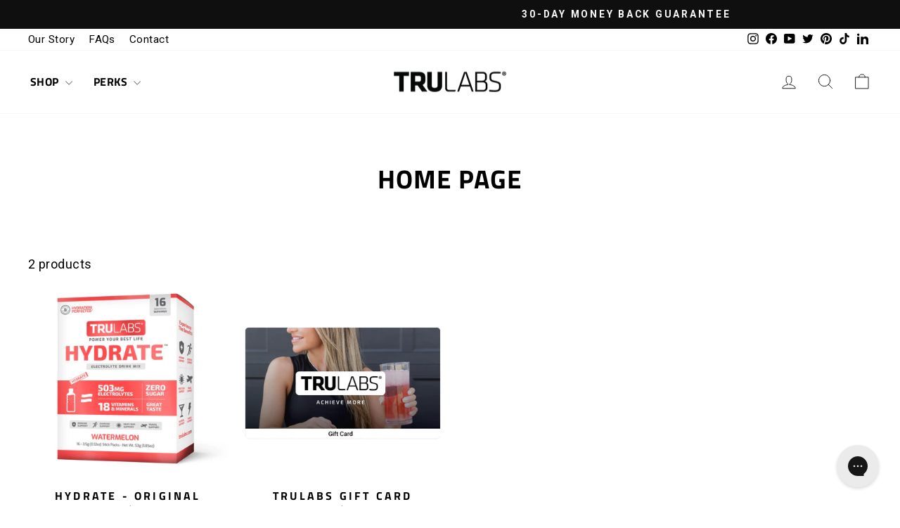

--- FILE ---
content_type: text/css
request_url: https://trulabs.com/cdn/shop/t/112/assets/qty-upsell-blocks.css?v=8343226188063004651757699535
body_size: -36
content:
.qty-upsell--block .qty-upsell--block__wrapper{display:grid;grid-template-columns:repeat(3,1fr);gap:10px;letter-spacing:var(--typeBaseSpacing);margin-bottom:20px}.qty-upsell--block .qty-upsell--block__wrapper .qty-upsell--block__item{border:1px solid #000;outline:1px solid transparent;text-align:center;border-radius:20px;cursor:pointer;overflow:hidden;position:relative}.qty-upsell--block .qty-upsell--block__wrapper .qty-upsell--block__item.active{border:1.2px solid var(--colorBtnPrimaryLight);outline:1.2px solid var(--colorBtnPrimaryLight)}.qty-upsell--block__item .qty-upsell--block__item__details{border-top:1px solid #808080;padding:10px 10px 40px}.qty-upsell--block__item .qty-upsell--offer-title{font-size:1.25rem;font-weight:600;margin-bottom:2px}.qty-upsell--block__item .qty-upsell--amount{font-size:1rem;font-weight:400}.qty-upsell--block__item .qty-upsell--shipping-message{font-size:.875rem;font-weight:400}.qty-upsell--block__item .qty-upsell--price{font-size:1rem;font-weight:600;margin-bottom:6px}.qty-upsell--block__item .qty-upsell--price .offer-amount{color:red}.qty-upsell--ribbon{position:absolute;top:15px;left:-30px;width:120px;height:30px;background:var(--ribbon-background, linear-gradient(45deg, #FFD700, #FFA500));color:var(--ribbon-text-color, #000);font-size:.7rem;font-weight:700;text-transform:uppercase;text-align:center;line-height:1;transform:rotate(-45deg);transform-origin:center;z-index:10;box-shadow:0 2px 4px #0003;display:flex;align-items:center;justify-content:center}.qty-upsell--ribbon--special{flex-direction:column}.qty-upsell--ribbon--special span{display:block;font-size:.5rem;line-height:1;font-weight:400;text-transform:uppercase;letter-spacing:.05em;margin-bottom:2px}.qty-upsell--badge{position:absolute;top:6px;right:6px;background:var(--badge-background-color, #8B0000);color:var(--badge-text-color, #fff);font-size:.75rem;font-weight:700;width:60px;height:60px;border-radius:50%;border:2px dashed #fff;z-index:10;display:flex;align-items:center;justify-content:center;text-align:center;line-height:1.2}.qty-upsell--badge span{margin-top:3px}.collection-grid__wrapper .qty-upsell--block{display:none!important}@media only screen and (max-width:1200px){.qty-upsell--block .qty-upsell--block__wrapper{grid-template-columns:repeat(1,1fr)}.qty-upsell--block .qty-upsell--block__wrapper .qty-upsell--block__item{border-radius:10px;display:flex;min-height:120px}.qty-upsell--block .qty-upsell--block__wrapper .qty-upsell--block__item .qty-upsell--block__item__image{width:100px;height:auto;flex-shrink:0;display:flex;align-items:center;justify-content:center}.qty-upsell--block__item .qty-upsell--block__item__details{border-top:none;border-left:1px solid lightgray;padding:10px;text-align:left;display:flex;flex-direction:column;justify-content:center}.qty-upsell--block__item .qty-upsell--offer-title{font-size:1.125rem}.qty-upsell--block__item .qty-upsell--price,.qty-upsell--block__item .qty-upsell--amount{font-size:.875rem}.qty-upsell--block__item .qty-upsell--shipping-message{font-size:.75rem}.qty-upsell--ribbon{top:10px;left:-25px;width:100px;height:27px;font-size:.5rem;line-height:1}.qty-upsell--badge{width:55px;height:55px;font-size:.65rem}}
/*# sourceMappingURL=/cdn/shop/t/112/assets/qty-upsell-blocks.css.map?v=8343226188063004651757699535 */


--- FILE ---
content_type: text/css
request_url: https://cdn-widget-assets.yotpo.com/ReviewsStarRatingsWidget/vF85sMy5kU9TsuWqf4xXP8wbkqwiC6LwSEBCyK95/css-overrides/css-overrides.2024_03_20_21_16_17_999.css
body_size: -7
content:
.grid-product__meta .yotpo-reviews-star-ratings-widget {
        display: flex !important;
        justify-content: center !important;
    }

.grid-product__meta .yotpo-sr-bottom-line-right-panel {
  display: block;
  margin-left: auto;
  margin-right: auto;
  justify-content: center !important;
}

--- FILE ---
content_type: text/css
request_url: https://cdn-widget-assets.yotpo.com/ReviewsStarRatingsWidget/vF85sMy5kU9TsuWqf4xXP8wbkqwiC6LwSEBCyK95/css-overrides/css-overrides.2024_03_20_21_16_17_999.css
body_size: -7
content:
.grid-product__meta .yotpo-reviews-star-ratings-widget {
        display: flex !important;
        justify-content: center !important;
    }

.grid-product__meta .yotpo-sr-bottom-line-right-panel {
  display: block;
  margin-left: auto;
  margin-right: auto;
  justify-content: center !important;
}